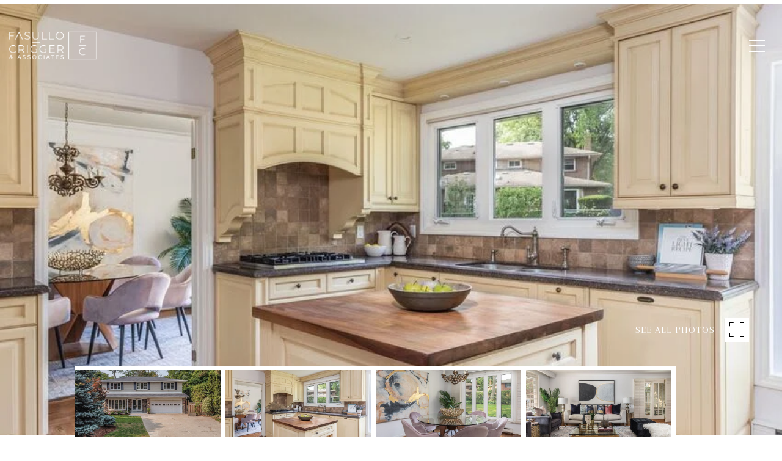

--- FILE ---
content_type: text/html; charset=utf-8
request_url: https://bss.luxurypresence.com/buttons/googleOneTap?companyId=73670a5e-8aa6-4928-96ab-8ab23ef430c6&websiteId=73fb07a9-520d-4abf-b098-9ddd423d5945&pageId=0454fc32-c1d7-4c81-8e1b-9f474f08c835&sourceUrl=https%3A%2F%2Ffasullocrigger.com%2Fproperties%2Ffourthgreen-pl&pageMeta=%7B%22sourceResource%22%3A%22properties%22%2C%22pageElementId%22%3A%2215a67ab6-0a4c-4192-9bde-07abe4aa39b0%22%2C%22pageQueryVariables%22%3A%7B%22property%22%3A%7B%22id%22%3A%2215a67ab6-0a4c-4192-9bde-07abe4aa39b0%22%7D%2C%22properties%22%3A%7B%22relatedNeighborhoodPropertyId%22%3A%2215a67ab6-0a4c-4192-9bde-07abe4aa39b0%22%2C%22sort%22%3A%22salesPrice%22%7D%2C%22neighborhood%22%3A%7B%22id%22%3A%221df1962b-9402-4fca-aaae-33f8129e2184%22%7D%2C%22pressReleases%22%3A%7B%22propertyId%22%3A%2215a67ab6-0a4c-4192-9bde-07abe4aa39b0%22%7D%7D%7D
body_size: 2882
content:
<style>
  html, body {margin: 0; padding: 0;}
</style>
<script src="https://accounts.google.com/gsi/client" async defer></script>
<script>
const parseURL = (url) => {
    const a = document.createElement('a');
    a.href = url;
    return a.origin;
}

const login = (token, provider, source)  => {
  const origin = (window.location != window.parent.location)
    ? parseURL(document.referrer)
    : window.location.origin;  
  const xhr = new XMLHttpRequest();
  xhr.responseType = 'json';
  xhr.onreadystatechange = function() {
    if (xhr.readyState === 4) {
      const response = xhr.response;
      const msg = {
        event: response.status,
        provider: provider,
        source: source,
        token: token
      }
      window.parent.postMessage(msg, origin);
    }
  }
  xhr.withCredentials = true;
  xhr.open('POST', `${origin}/api/v1/auth/login`, true);
  xhr.setRequestHeader("Content-Type", "application/json;charset=UTF-8");
  xhr.send(JSON.stringify({
    token,
    provider,
    source,
    websiteId: '73fb07a9-520d-4abf-b098-9ddd423d5945',
    companyId: '73670a5e-8aa6-4928-96ab-8ab23ef430c6',
    pageId: '0454fc32-c1d7-4c81-8e1b-9f474f08c835',
    sourceUrl: 'https://fasullocrigger.com/properties/fourthgreen-pl',
    pageMeta: '{"sourceResource":"properties","pageElementId":"15a67ab6-0a4c-4192-9bde-07abe4aa39b0","pageQueryVariables":{"property":{"id":"15a67ab6-0a4c-4192-9bde-07abe4aa39b0"},"properties":{"relatedNeighborhoodPropertyId":"15a67ab6-0a4c-4192-9bde-07abe4aa39b0","sort":"salesPrice"},"neighborhood":{"id":"1df1962b-9402-4fca-aaae-33f8129e2184"},"pressReleases":{"propertyId":"15a67ab6-0a4c-4192-9bde-07abe4aa39b0"}}}',
    utm: '',
    referrer: ''
  }));
}

function getExpirationCookie(expiresInMiliseconds) {
  const tomorrow  = new Date(Date.now() + expiresInMiliseconds); // The Date object returns today's timestamp
  return `fasullocrigger.com-SID=true; expires=${tomorrow.toUTCString()}; path=/; Secure; SameSite=None`;
}

function handleCredentialResponse(response) {
  document.cookie = getExpirationCookie(24 * 60 * 60 * 1000); // 1 day
  login(response.credential, 'GOOGLE', 'GOOGLE_SIGN_ON');
}

function handleClose() {
  const msg = {
    event: 'cancel',
    provider: 'GOOGLE',
    source: 'GOOGLE_SIGN_ON'
  }
  const origin = (window.location != window.parent.location)
    ? parseURL(document.referrer)
    : window.location.origin;
  window.parent.postMessage(msg, origin);
  document.cookie = getExpirationCookie(2 * 60 * 60 * 1000); // 2 hours
}

</script>
<div id="g_id_onload"
  data-client_id="673515100752-7s6f6j0qab4skl22cjpp7eirb2rjmfcg.apps.googleusercontent.com"
  data-callback="handleCredentialResponse"
  data-intermediate_iframe_close_callback="handleClose"
  data-state_cookie_domain = "fasullocrigger.com"
  data-allowed_parent_origin="https://fasullocrigger.com"
  data-skip_prompt_cookie="fasullocrigger.com-SID"
  data-cancel_on_tap_outside="false"
></div>